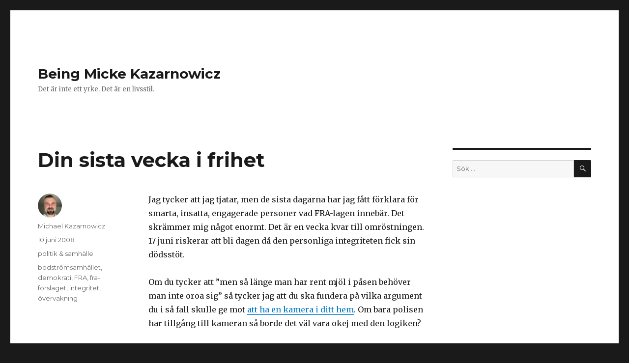

--- FILE ---
content_type: text/html; charset=UTF-8
request_url: http://arkiv.kazarnowicz.se/privat/politik-samhalle/din-sista-vecka-i-frihet/
body_size: 10435
content:
<!DOCTYPE html>
<html lang="sv-SE" class="no-js">
<head>
	<meta charset="UTF-8">
	<meta name="viewport" content="width=device-width, initial-scale=1">
	<link rel="profile" href="http://gmpg.org/xfn/11">
		<script>(function(html){html.className = html.className.replace(/\bno-js\b/,'js')})(document.documentElement);</script>
<title>Din sista vecka i frihet &#8211; Being Micke Kazarnowicz</title>
<meta name='robots' content='max-image-preview:large' />
<link rel='dns-prefetch' href='//fonts.googleapis.com' />
<link rel="alternate" type="application/rss+xml" title="Being Micke Kazarnowicz &raquo; Webbflöde" href="http://arkiv.kazarnowicz.se/feed/" />
<link rel="alternate" type="application/rss+xml" title="Being Micke Kazarnowicz &raquo; Kommentarsflöde" href="http://arkiv.kazarnowicz.se/comments/feed/" />
<link rel="alternate" type="application/rss+xml" title="Being Micke Kazarnowicz &raquo; Kommentarsflöde för Din sista vecka i frihet" href="http://arkiv.kazarnowicz.se/privat/politik-samhalle/din-sista-vecka-i-frihet/feed/" />
<link rel="alternate" title="oEmbed (JSON)" type="application/json+oembed" href="http://arkiv.kazarnowicz.se/wp-json/oembed/1.0/embed?url=http%3A%2F%2Farkiv.kazarnowicz.se%2Fprivat%2Fpolitik-samhalle%2Fdin-sista-vecka-i-frihet%2F" />
<link rel="alternate" title="oEmbed (XML)" type="text/xml+oembed" href="http://arkiv.kazarnowicz.se/wp-json/oembed/1.0/embed?url=http%3A%2F%2Farkiv.kazarnowicz.se%2Fprivat%2Fpolitik-samhalle%2Fdin-sista-vecka-i-frihet%2F&#038;format=xml" />
<style id='wp-img-auto-sizes-contain-inline-css' type='text/css'>
img:is([sizes=auto i],[sizes^="auto," i]){contain-intrinsic-size:3000px 1500px}
/*# sourceURL=wp-img-auto-sizes-contain-inline-css */
</style>
<style id='wp-emoji-styles-inline-css' type='text/css'>

	img.wp-smiley, img.emoji {
		display: inline !important;
		border: none !important;
		box-shadow: none !important;
		height: 1em !important;
		width: 1em !important;
		margin: 0 0.07em !important;
		vertical-align: -0.1em !important;
		background: none !important;
		padding: 0 !important;
	}
/*# sourceURL=wp-emoji-styles-inline-css */
</style>
<style id='wp-block-library-inline-css' type='text/css'>
:root{--wp-block-synced-color:#7a00df;--wp-block-synced-color--rgb:122,0,223;--wp-bound-block-color:var(--wp-block-synced-color);--wp-editor-canvas-background:#ddd;--wp-admin-theme-color:#007cba;--wp-admin-theme-color--rgb:0,124,186;--wp-admin-theme-color-darker-10:#006ba1;--wp-admin-theme-color-darker-10--rgb:0,107,160.5;--wp-admin-theme-color-darker-20:#005a87;--wp-admin-theme-color-darker-20--rgb:0,90,135;--wp-admin-border-width-focus:2px}@media (min-resolution:192dpi){:root{--wp-admin-border-width-focus:1.5px}}.wp-element-button{cursor:pointer}:root .has-very-light-gray-background-color{background-color:#eee}:root .has-very-dark-gray-background-color{background-color:#313131}:root .has-very-light-gray-color{color:#eee}:root .has-very-dark-gray-color{color:#313131}:root .has-vivid-green-cyan-to-vivid-cyan-blue-gradient-background{background:linear-gradient(135deg,#00d084,#0693e3)}:root .has-purple-crush-gradient-background{background:linear-gradient(135deg,#34e2e4,#4721fb 50%,#ab1dfe)}:root .has-hazy-dawn-gradient-background{background:linear-gradient(135deg,#faaca8,#dad0ec)}:root .has-subdued-olive-gradient-background{background:linear-gradient(135deg,#fafae1,#67a671)}:root .has-atomic-cream-gradient-background{background:linear-gradient(135deg,#fdd79a,#004a59)}:root .has-nightshade-gradient-background{background:linear-gradient(135deg,#330968,#31cdcf)}:root .has-midnight-gradient-background{background:linear-gradient(135deg,#020381,#2874fc)}:root{--wp--preset--font-size--normal:16px;--wp--preset--font-size--huge:42px}.has-regular-font-size{font-size:1em}.has-larger-font-size{font-size:2.625em}.has-normal-font-size{font-size:var(--wp--preset--font-size--normal)}.has-huge-font-size{font-size:var(--wp--preset--font-size--huge)}.has-text-align-center{text-align:center}.has-text-align-left{text-align:left}.has-text-align-right{text-align:right}.has-fit-text{white-space:nowrap!important}#end-resizable-editor-section{display:none}.aligncenter{clear:both}.items-justified-left{justify-content:flex-start}.items-justified-center{justify-content:center}.items-justified-right{justify-content:flex-end}.items-justified-space-between{justify-content:space-between}.screen-reader-text{border:0;clip-path:inset(50%);height:1px;margin:-1px;overflow:hidden;padding:0;position:absolute;width:1px;word-wrap:normal!important}.screen-reader-text:focus{background-color:#ddd;clip-path:none;color:#444;display:block;font-size:1em;height:auto;left:5px;line-height:normal;padding:15px 23px 14px;text-decoration:none;top:5px;width:auto;z-index:100000}html :where(.has-border-color){border-style:solid}html :where([style*=border-top-color]){border-top-style:solid}html :where([style*=border-right-color]){border-right-style:solid}html :where([style*=border-bottom-color]){border-bottom-style:solid}html :where([style*=border-left-color]){border-left-style:solid}html :where([style*=border-width]){border-style:solid}html :where([style*=border-top-width]){border-top-style:solid}html :where([style*=border-right-width]){border-right-style:solid}html :where([style*=border-bottom-width]){border-bottom-style:solid}html :where([style*=border-left-width]){border-left-style:solid}html :where(img[class*=wp-image-]){height:auto;max-width:100%}:where(figure){margin:0 0 1em}html :where(.is-position-sticky){--wp-admin--admin-bar--position-offset:var(--wp-admin--admin-bar--height,0px)}@media screen and (max-width:600px){html :where(.is-position-sticky){--wp-admin--admin-bar--position-offset:0px}}

/*# sourceURL=wp-block-library-inline-css */
</style><style id='global-styles-inline-css' type='text/css'>
:root{--wp--preset--aspect-ratio--square: 1;--wp--preset--aspect-ratio--4-3: 4/3;--wp--preset--aspect-ratio--3-4: 3/4;--wp--preset--aspect-ratio--3-2: 3/2;--wp--preset--aspect-ratio--2-3: 2/3;--wp--preset--aspect-ratio--16-9: 16/9;--wp--preset--aspect-ratio--9-16: 9/16;--wp--preset--color--black: #000000;--wp--preset--color--cyan-bluish-gray: #abb8c3;--wp--preset--color--white: #ffffff;--wp--preset--color--pale-pink: #f78da7;--wp--preset--color--vivid-red: #cf2e2e;--wp--preset--color--luminous-vivid-orange: #ff6900;--wp--preset--color--luminous-vivid-amber: #fcb900;--wp--preset--color--light-green-cyan: #7bdcb5;--wp--preset--color--vivid-green-cyan: #00d084;--wp--preset--color--pale-cyan-blue: #8ed1fc;--wp--preset--color--vivid-cyan-blue: #0693e3;--wp--preset--color--vivid-purple: #9b51e0;--wp--preset--gradient--vivid-cyan-blue-to-vivid-purple: linear-gradient(135deg,rgb(6,147,227) 0%,rgb(155,81,224) 100%);--wp--preset--gradient--light-green-cyan-to-vivid-green-cyan: linear-gradient(135deg,rgb(122,220,180) 0%,rgb(0,208,130) 100%);--wp--preset--gradient--luminous-vivid-amber-to-luminous-vivid-orange: linear-gradient(135deg,rgb(252,185,0) 0%,rgb(255,105,0) 100%);--wp--preset--gradient--luminous-vivid-orange-to-vivid-red: linear-gradient(135deg,rgb(255,105,0) 0%,rgb(207,46,46) 100%);--wp--preset--gradient--very-light-gray-to-cyan-bluish-gray: linear-gradient(135deg,rgb(238,238,238) 0%,rgb(169,184,195) 100%);--wp--preset--gradient--cool-to-warm-spectrum: linear-gradient(135deg,rgb(74,234,220) 0%,rgb(151,120,209) 20%,rgb(207,42,186) 40%,rgb(238,44,130) 60%,rgb(251,105,98) 80%,rgb(254,248,76) 100%);--wp--preset--gradient--blush-light-purple: linear-gradient(135deg,rgb(255,206,236) 0%,rgb(152,150,240) 100%);--wp--preset--gradient--blush-bordeaux: linear-gradient(135deg,rgb(254,205,165) 0%,rgb(254,45,45) 50%,rgb(107,0,62) 100%);--wp--preset--gradient--luminous-dusk: linear-gradient(135deg,rgb(255,203,112) 0%,rgb(199,81,192) 50%,rgb(65,88,208) 100%);--wp--preset--gradient--pale-ocean: linear-gradient(135deg,rgb(255,245,203) 0%,rgb(182,227,212) 50%,rgb(51,167,181) 100%);--wp--preset--gradient--electric-grass: linear-gradient(135deg,rgb(202,248,128) 0%,rgb(113,206,126) 100%);--wp--preset--gradient--midnight: linear-gradient(135deg,rgb(2,3,129) 0%,rgb(40,116,252) 100%);--wp--preset--font-size--small: 13px;--wp--preset--font-size--medium: 20px;--wp--preset--font-size--large: 36px;--wp--preset--font-size--x-large: 42px;--wp--preset--spacing--20: 0.44rem;--wp--preset--spacing--30: 0.67rem;--wp--preset--spacing--40: 1rem;--wp--preset--spacing--50: 1.5rem;--wp--preset--spacing--60: 2.25rem;--wp--preset--spacing--70: 3.38rem;--wp--preset--spacing--80: 5.06rem;--wp--preset--shadow--natural: 6px 6px 9px rgba(0, 0, 0, 0.2);--wp--preset--shadow--deep: 12px 12px 50px rgba(0, 0, 0, 0.4);--wp--preset--shadow--sharp: 6px 6px 0px rgba(0, 0, 0, 0.2);--wp--preset--shadow--outlined: 6px 6px 0px -3px rgb(255, 255, 255), 6px 6px rgb(0, 0, 0);--wp--preset--shadow--crisp: 6px 6px 0px rgb(0, 0, 0);}:where(.is-layout-flex){gap: 0.5em;}:where(.is-layout-grid){gap: 0.5em;}body .is-layout-flex{display: flex;}.is-layout-flex{flex-wrap: wrap;align-items: center;}.is-layout-flex > :is(*, div){margin: 0;}body .is-layout-grid{display: grid;}.is-layout-grid > :is(*, div){margin: 0;}:where(.wp-block-columns.is-layout-flex){gap: 2em;}:where(.wp-block-columns.is-layout-grid){gap: 2em;}:where(.wp-block-post-template.is-layout-flex){gap: 1.25em;}:where(.wp-block-post-template.is-layout-grid){gap: 1.25em;}.has-black-color{color: var(--wp--preset--color--black) !important;}.has-cyan-bluish-gray-color{color: var(--wp--preset--color--cyan-bluish-gray) !important;}.has-white-color{color: var(--wp--preset--color--white) !important;}.has-pale-pink-color{color: var(--wp--preset--color--pale-pink) !important;}.has-vivid-red-color{color: var(--wp--preset--color--vivid-red) !important;}.has-luminous-vivid-orange-color{color: var(--wp--preset--color--luminous-vivid-orange) !important;}.has-luminous-vivid-amber-color{color: var(--wp--preset--color--luminous-vivid-amber) !important;}.has-light-green-cyan-color{color: var(--wp--preset--color--light-green-cyan) !important;}.has-vivid-green-cyan-color{color: var(--wp--preset--color--vivid-green-cyan) !important;}.has-pale-cyan-blue-color{color: var(--wp--preset--color--pale-cyan-blue) !important;}.has-vivid-cyan-blue-color{color: var(--wp--preset--color--vivid-cyan-blue) !important;}.has-vivid-purple-color{color: var(--wp--preset--color--vivid-purple) !important;}.has-black-background-color{background-color: var(--wp--preset--color--black) !important;}.has-cyan-bluish-gray-background-color{background-color: var(--wp--preset--color--cyan-bluish-gray) !important;}.has-white-background-color{background-color: var(--wp--preset--color--white) !important;}.has-pale-pink-background-color{background-color: var(--wp--preset--color--pale-pink) !important;}.has-vivid-red-background-color{background-color: var(--wp--preset--color--vivid-red) !important;}.has-luminous-vivid-orange-background-color{background-color: var(--wp--preset--color--luminous-vivid-orange) !important;}.has-luminous-vivid-amber-background-color{background-color: var(--wp--preset--color--luminous-vivid-amber) !important;}.has-light-green-cyan-background-color{background-color: var(--wp--preset--color--light-green-cyan) !important;}.has-vivid-green-cyan-background-color{background-color: var(--wp--preset--color--vivid-green-cyan) !important;}.has-pale-cyan-blue-background-color{background-color: var(--wp--preset--color--pale-cyan-blue) !important;}.has-vivid-cyan-blue-background-color{background-color: var(--wp--preset--color--vivid-cyan-blue) !important;}.has-vivid-purple-background-color{background-color: var(--wp--preset--color--vivid-purple) !important;}.has-black-border-color{border-color: var(--wp--preset--color--black) !important;}.has-cyan-bluish-gray-border-color{border-color: var(--wp--preset--color--cyan-bluish-gray) !important;}.has-white-border-color{border-color: var(--wp--preset--color--white) !important;}.has-pale-pink-border-color{border-color: var(--wp--preset--color--pale-pink) !important;}.has-vivid-red-border-color{border-color: var(--wp--preset--color--vivid-red) !important;}.has-luminous-vivid-orange-border-color{border-color: var(--wp--preset--color--luminous-vivid-orange) !important;}.has-luminous-vivid-amber-border-color{border-color: var(--wp--preset--color--luminous-vivid-amber) !important;}.has-light-green-cyan-border-color{border-color: var(--wp--preset--color--light-green-cyan) !important;}.has-vivid-green-cyan-border-color{border-color: var(--wp--preset--color--vivid-green-cyan) !important;}.has-pale-cyan-blue-border-color{border-color: var(--wp--preset--color--pale-cyan-blue) !important;}.has-vivid-cyan-blue-border-color{border-color: var(--wp--preset--color--vivid-cyan-blue) !important;}.has-vivid-purple-border-color{border-color: var(--wp--preset--color--vivid-purple) !important;}.has-vivid-cyan-blue-to-vivid-purple-gradient-background{background: var(--wp--preset--gradient--vivid-cyan-blue-to-vivid-purple) !important;}.has-light-green-cyan-to-vivid-green-cyan-gradient-background{background: var(--wp--preset--gradient--light-green-cyan-to-vivid-green-cyan) !important;}.has-luminous-vivid-amber-to-luminous-vivid-orange-gradient-background{background: var(--wp--preset--gradient--luminous-vivid-amber-to-luminous-vivid-orange) !important;}.has-luminous-vivid-orange-to-vivid-red-gradient-background{background: var(--wp--preset--gradient--luminous-vivid-orange-to-vivid-red) !important;}.has-very-light-gray-to-cyan-bluish-gray-gradient-background{background: var(--wp--preset--gradient--very-light-gray-to-cyan-bluish-gray) !important;}.has-cool-to-warm-spectrum-gradient-background{background: var(--wp--preset--gradient--cool-to-warm-spectrum) !important;}.has-blush-light-purple-gradient-background{background: var(--wp--preset--gradient--blush-light-purple) !important;}.has-blush-bordeaux-gradient-background{background: var(--wp--preset--gradient--blush-bordeaux) !important;}.has-luminous-dusk-gradient-background{background: var(--wp--preset--gradient--luminous-dusk) !important;}.has-pale-ocean-gradient-background{background: var(--wp--preset--gradient--pale-ocean) !important;}.has-electric-grass-gradient-background{background: var(--wp--preset--gradient--electric-grass) !important;}.has-midnight-gradient-background{background: var(--wp--preset--gradient--midnight) !important;}.has-small-font-size{font-size: var(--wp--preset--font-size--small) !important;}.has-medium-font-size{font-size: var(--wp--preset--font-size--medium) !important;}.has-large-font-size{font-size: var(--wp--preset--font-size--large) !important;}.has-x-large-font-size{font-size: var(--wp--preset--font-size--x-large) !important;}
/*# sourceURL=global-styles-inline-css */
</style>

<style id='classic-theme-styles-inline-css' type='text/css'>
/*! This file is auto-generated */
.wp-block-button__link{color:#fff;background-color:#32373c;border-radius:9999px;box-shadow:none;text-decoration:none;padding:calc(.667em + 2px) calc(1.333em + 2px);font-size:1.125em}.wp-block-file__button{background:#32373c;color:#fff;text-decoration:none}
/*# sourceURL=/wp-includes/css/classic-themes.min.css */
</style>
<link rel='stylesheet' id='twentysixteen-fonts-css' href='https://fonts.googleapis.com/css?family=Merriweather%3A400%2C700%2C900%2C400italic%2C700italic%2C900italic%7CMontserrat%3A400%2C700%7CInconsolata%3A400&#038;subset=latin%2Clatin-ext' type='text/css' media='all' />
<link rel='stylesheet' id='genericons-css' href='http://arkiv.kazarnowicz.se/wp-content/themes/twentysixteen/genericons/genericons.css?ver=3.4.1' type='text/css' media='all' />
<link rel='stylesheet' id='twentysixteen-style-css' href='http://arkiv.kazarnowicz.se/wp-content/themes/twentysixteen/style.css?ver=6.9' type='text/css' media='all' />
<script type="text/javascript" src="http://arkiv.kazarnowicz.se/wp-includes/js/jquery/jquery.min.js?ver=3.7.1" id="jquery-core-js"></script>
<script type="text/javascript" src="http://arkiv.kazarnowicz.se/wp-includes/js/jquery/jquery-migrate.min.js?ver=3.4.1" id="jquery-migrate-js"></script>
<link rel="https://api.w.org/" href="http://arkiv.kazarnowicz.se/wp-json/" /><link rel="alternate" title="JSON" type="application/json" href="http://arkiv.kazarnowicz.se/wp-json/wp/v2/posts/1044" /><link rel="EditURI" type="application/rsd+xml" title="RSD" href="http://arkiv.kazarnowicz.se/xmlrpc.php?rsd" />
<meta name="generator" content="WordPress 6.9" />
<link rel="canonical" href="http://arkiv.kazarnowicz.se/privat/politik-samhalle/din-sista-vecka-i-frihet/" />
<link rel='shortlink' href='http://arkiv.kazarnowicz.se/?p=1044' />
</head>

<body class="wp-singular post-template-default single single-post postid-1044 single-format-standard wp-theme-twentysixteen">
<div id="page" class="site">
	<div class="site-inner">
		<a class="skip-link screen-reader-text" href="#content">Hoppa till innehåll</a>

		<header id="masthead" class="site-header" role="banner">
			<div class="site-header-main">
				<div class="site-branding">
											<p class="site-title"><a href="http://arkiv.kazarnowicz.se/" rel="home">Being Micke Kazarnowicz</a></p>
											<p class="site-description">Det är inte ett yrke. Det är en livsstil.</p>
									</div><!-- .site-branding -->

							</div><!-- .site-header-main -->

					</header><!-- .site-header -->

		<div id="content" class="site-content">

<div id="primary" class="content-area">
	<main id="main" class="site-main" role="main">
		
<article id="post-1044" class="post-1044 post type-post status-publish format-standard hentry category-politik-samhalle tag-bodstromsamhallet tag-demokrati tag-fra tag-fra-forslaget tag-integritet tag-overvakning">
	<header class="entry-header">
		<h1 class="entry-title">Din sista vecka i frihet</h1>	</header><!-- .entry-header -->

	
	
	<div class="entry-content">
		<p>Jag tycker att jag tjatar, men de sista dagarna har jag fått förklara för smarta, insatta, engagerade personer vad FRA-lagen innebär. Det skrämmer mig något enormt. Det är en vecka kvar till omröstningen. 17 juni riskerar att bli dagen då den personliga integriteten fick sin dödsstöt.</p>
<p>Om du tycker att &#8221;men så länge man har rent mjöl i påsen behöver man inte oroa sig&#8221; så tycker jag att du ska fundera på vilka argument du i så fall skulle ge mot <a href="/livekamera/">att ha en kamera i ditt hem</a>. Om bara polisen har tillgång till kameran så borde det väl vara okej med den logiken?</p>
<p>Om du fortfarande inte vet vad FRA-lagen innebär, hittar du en <a href="http://www.stoppafralagen.nu/">lättbegriplig översikt här</a>.</p>
<p>Om du tror att du inte kan göra något så har du fel. Det krävs bara att fyra riksdagsledamöter från Alliansen bryter partilinjen och röstar mot förslaget. Partipiskan har gått varm och idag är det tveksamt om ens den mest liberala kommer att rösta mot förslaget. Påverka dina politiker, det finns <a href="http://www.argumentera.se/FRA-lagen.php">hjälp med både formulering och mottagare här.</a> Några klick och du har ett kort brev med argument som du enkelt skickar till din riksdagsledamot (tack vare <a href="http://swartz.typepad.com/">Oscar Swartz</a>)</p>
<p>Till sist blir jag lite gråtmild när jag ser vilken styrka bloggosfären kan uppbåda när det väl gäller. Det finns många vardagshjältar där ute. <a href="http://opassande.se/index.php/2008/06/10/7-dagar-kvar-tills-regeringen-sviker-svenska-folket/">Emma på Opassande är en</a>. <a href="http://rattochslatt.blogspot.com/2008/06/att-gra-slut-med-vnner.html">Rickard Slätt en annan</a>. Jag skulle kunna räkna upp dem alla, men det finns redan <a href="http://www.bloggar.se/om/fra">en bra sammanfattning på Bloggar.se</a> Det är synd att inte våra riksdagsledamöter kan uppvisa samma civilkurage.</p>
<p>Andras blogginlägg om <a href="http://bloggar.se/om/fra" rel="tag">fra</a>, <a href="http://bloggar.se/om/fra-f%F6rslaget" rel="tag">fra-förslaget</a>, <a href="http://bloggar.se/om/demokrati" rel="tag">demokrati</a>, <a href="http://bloggar.se/om/integritet" rel="tag">integritet</a>, <a href="http://bloggar.se/om/%F6vervakning" rel="tag">övervakning</a></p>
	</div><!-- .entry-content -->

	<footer class="entry-footer">
		<span class="byline"><span class="author vcard"><img alt='' src='https://secure.gravatar.com/avatar/7f8286a657ba6d2a35709c14330ca9a81421d18a7bbc368532ffb69a18e38027?s=49&#038;d=monsterid&#038;r=x' srcset='https://secure.gravatar.com/avatar/7f8286a657ba6d2a35709c14330ca9a81421d18a7bbc368532ffb69a18e38027?s=98&#038;d=monsterid&#038;r=x 2x' class='avatar avatar-49 photo' height='49' width='49' decoding='async'/><span class="screen-reader-text">Författare </span> <a class="url fn n" href="http://arkiv.kazarnowicz.se/author/micke/">Michael Kazarnowicz</a></span></span><span class="posted-on"><span class="screen-reader-text">Postat </span><a href="http://arkiv.kazarnowicz.se/privat/politik-samhalle/din-sista-vecka-i-frihet/" rel="bookmark"><time class="entry-date published updated" datetime="2008-06-10T23:54:00+02:00">10 juni 2008</time></a></span><span class="cat-links"><span class="screen-reader-text">Kategorier </span><a href="http://arkiv.kazarnowicz.se/amnen/privat/politik-samhalle/" rel="category tag">politik &amp; samhälle</a></span><span class="tags-links"><span class="screen-reader-text">Taggar </span><a href="http://arkiv.kazarnowicz.se/tag/bodstromsamhallet/" rel="tag">bodströmsamhället</a>, <a href="http://arkiv.kazarnowicz.se/tag/demokrati/" rel="tag">demokrati</a>, <a href="http://arkiv.kazarnowicz.se/tag/fra/" rel="tag">FRA</a>, <a href="http://arkiv.kazarnowicz.se/tag/fra-forslaget/" rel="tag">fra-förslaget</a>, <a href="http://arkiv.kazarnowicz.se/tag/integritet/" rel="tag">integritet</a>, <a href="http://arkiv.kazarnowicz.se/tag/overvakning/" rel="tag">övervakning</a></span>			</footer><!-- .entry-footer -->
</article><!-- #post-## -->

<div id="comments" class="comments-area">

			<h2 class="comments-title">
			22 reaktioner till &ldquo;Din sista vecka i frihet&rdquo;		</h2>

		
		<ol class="comment-list">
					<li id="comment-60691" class="pingback even thread-even depth-1">
			<div class="comment-body">
				Pingback: <a href="http://opassande.se/index.php/2008/06/11/6-dagar-kvar-tills-riksdagen-sviker-svenska-folket/" class="url" rel="ugc external nofollow">opassande &raquo; Blog Archive &raquo; 6 dagar kvar tills riksdagen sviker svenska folket</a> 			</div>
		</li><!-- #comment-## -->
		<li id="comment-60690" class="pingback odd alt thread-odd thread-alt depth-1">
			<div class="comment-body">
				Pingback: <a href="http://opassande.se/index.php/2008/06/11/6-dagar-kvar-tills-riksdagen-sviker-svenska-folket/" class="url" rel="ugc external nofollow">opassande &raquo; Blog Archive &raquo; 6 dagar kvar tills riksdagen sviker svenska folket</a> 			</div>
		</li><!-- #comment-## -->
		<li id="comment-60692" class="comment even thread-even depth-1">
			<article id="div-comment-60692" class="comment-body">
				<footer class="comment-meta">
					<div class="comment-author vcard">
						<img alt='' src='https://secure.gravatar.com/avatar/99ee50c82858cde7a17ccff0c4b50021abdf5258008d35b462a0a03d660ba75f?s=42&#038;d=monsterid&#038;r=x' srcset='https://secure.gravatar.com/avatar/99ee50c82858cde7a17ccff0c4b50021abdf5258008d35b462a0a03d660ba75f?s=84&#038;d=monsterid&#038;r=x 2x' class='avatar avatar-42 photo' height='42' width='42' decoding='async'/>						<b class="fn"><a href="http://www.sandragustafsson.se/blog" class="url" rel="ugc external nofollow">SANDRA</a></b> <span class="says">skriver:</span>					</div><!-- .comment-author -->

					<div class="comment-metadata">
						<a href="http://arkiv.kazarnowicz.se/privat/politik-samhalle/din-sista-vecka-i-frihet/#comment-60692"><time datetime="2008-06-11T09:01:07+02:00">11 juni 2008 kl. 9:01</time></a>					</div><!-- .comment-metadata -->

									</footer><!-- .comment-meta -->

				<div class="comment-content">
					<p>Men nu hittade jag den här sidan.<br />
<a href="http://www.fra.se/bibliotek_klartextarkiv.shtml" rel="nofollow ugc">http://www.fra.se/bibliotek_klartextarkiv.shtml</a></p>
<p>Förvirringen är total.</p>
				</div><!-- .comment-content -->

							</article><!-- .comment-body -->
		</li><!-- #comment-## -->
		<li id="comment-60703" class="pingback odd alt thread-odd thread-alt depth-1">
			<div class="comment-body">
				Pingback: <a href="http://www.scriptorium.se/andrasidan/?p=168" class="url" rel="ugc external nofollow">Molnen hopas at andra sidan</a> 			</div>
		</li><!-- #comment-## -->
		<li id="comment-60704" class="pingback even thread-even depth-1">
			<div class="comment-body">
				Pingback: <a href="http://www.scriptorium.se/andrasidan/?p=168" class="url" rel="ugc external nofollow">Molnen hopas at andra sidan</a> 			</div>
		</li><!-- #comment-## -->
		<li id="comment-60716" class="pingback odd alt thread-odd thread-alt depth-1">
			<div class="comment-body">
				Pingback: <a href="http://www.tornebohm.com/WP/?p=800" class="url" rel="ugc external nofollow">Törnebohms Hotspot &raquo; Blog Archive &raquo; FRA-lagen 17 juni närmar sig</a> 			</div>
		</li><!-- #comment-## -->
		<li id="comment-60728" class="pingback even thread-even depth-1">
			<div class="comment-body">
				Pingback: <a href="http://rickfalkvinge.se/2008/06/12/varfor-far-senildementmedia-presstod/" class="url" rel="ugc external nofollow">Rick Falkvinge (pp) &raquo; Blog Archive &raquo; Varför får senildementmedia presstöd?</a> 			</div>
		</li><!-- #comment-## -->
		<li id="comment-60730" class="pingback odd alt thread-odd thread-alt depth-1">
			<div class="comment-body">
				Pingback: <a href="http://basic70.wordpress.com/2008/06/12/gammelmedias-avslojanden/" class="url" rel="ugc external nofollow">Gammelmedias avslöjanden &laquo; Basic personligt</a> 			</div>
		</li><!-- #comment-## -->
		<li id="comment-60742" class="pingback even thread-even depth-1">
			<div class="comment-body">
				Pingback: <a href="http://www.tornebohm.com/WP/?p=804" class="url" rel="ugc external nofollow">Törnebohms Hotspot &raquo; Blog Archive &raquo; Media om FRA-lagen</a> 			</div>
		</li><!-- #comment-## -->
		<li id="comment-60752" class="pingback odd alt thread-odd thread-alt depth-1">
			<div class="comment-body">
				Pingback: <a href="http://rickfalkvinge.se/2008/06/12/gammelmedia-vaknar-om-fra/" class="url" rel="ugc external nofollow">Rick Falkvinge (pp) &raquo; Blog Archive &raquo; Gammelmedia vaknar om FRA</a> 			</div>
		</li><!-- #comment-## -->
		<li id="comment-60753" class="pingback even thread-even depth-1">
			<div class="comment-body">
				Pingback: <a href="http://rickfalkvinge.se/2008/06/12/radiodebatter-idag/" class="url" rel="ugc external nofollow">Rick Falkvinge (pp) &raquo; Blog Archive &raquo; Radiodebatter idag</a> 			</div>
		</li><!-- #comment-## -->
		<li id="comment-60754" class="pingback odd alt thread-odd thread-alt depth-1">
			<div class="comment-body">
				Pingback: <a href="http://rickfalkvinge.se/2008/06/12/radiodebatter-idag/" class="url" rel="ugc external nofollow">Rick Falkvinge (pp) &raquo; Blog Archive &raquo; Radiodebatter idag</a> 			</div>
		</li><!-- #comment-## -->
		<li id="comment-60762" class="comment even thread-even depth-1">
			<article id="div-comment-60762" class="comment-body">
				<footer class="comment-meta">
					<div class="comment-author vcard">
						<img alt='' src='https://secure.gravatar.com/avatar/fe93386f9ea4d5dd7a62c3492b3e573bd40ee377fddf3a7930f4800f88e6ba35?s=42&#038;d=monsterid&#038;r=x' srcset='https://secure.gravatar.com/avatar/fe93386f9ea4d5dd7a62c3492b3e573bd40ee377fddf3a7930f4800f88e6ba35?s=84&#038;d=monsterid&#038;r=x 2x' class='avatar avatar-42 photo' height='42' width='42' decoding='async'/>						<b class="fn"><a href="http://www.fuckingarthouse.blogspot.com" class="url" rel="ugc external nofollow">tomas_timelock</a></b> <span class="says">skriver:</span>					</div><!-- .comment-author -->

					<div class="comment-metadata">
						<a href="http://arkiv.kazarnowicz.se/privat/politik-samhalle/din-sista-vecka-i-frihet/#comment-60762"><time datetime="2008-06-13T04:06:57+02:00">13 juni 2008 kl. 4:06</time></a>					</div><!-- .comment-metadata -->

									</footer><!-- .comment-meta -->

				<div class="comment-content">
					<p>Aktivismvideo på YouTube och VEOH!</p>
<p><a href="http://www.youtube.com/watch?v=0pAYZmMD-TE" rel="nofollow ugc">http://www.youtube.com/watch?v=0pAYZmMD-TE</a></p>
<p><a href="http://www.veoh.com/videos/v14194515jHjr7SYt" rel="nofollow ugc">http://www.veoh.com/videos/v14194515jHjr7SYt</a></p>
<p><a href="http://www.stoppafralagen.nu/" rel="nofollow ugc">http://www.stoppafralagen.nu/</a></p>
<p>/tomas</p>
				</div><!-- .comment-content -->

							</article><!-- .comment-body -->
		</li><!-- #comment-## -->
		<li id="comment-60765" class="pingback odd alt thread-odd thread-alt depth-1">
			<div class="comment-body">
				Pingback: <a href="http://kyri.wordpress.com/2008/06/12/skrammande-okunskap-om-fra-lagen/" class="url" rel="ugc external nofollow">Skrämmande okunskap om FRA-lagen. &laquo; Ur hjärtat</a> 			</div>
		</li><!-- #comment-## -->
		<li id="comment-60766" class="pingback even thread-even depth-1">
			<div class="comment-body">
				Pingback: <a href="http://www.eriklaakso.nu/blog/?p=674" class="url" rel="ugc external nofollow">Erik Laakso | På Uppstuds &raquo; Han ska läsa din e-post</a> 			</div>
		</li><!-- #comment-## -->
		<li id="comment-60778" class="pingback odd alt thread-odd thread-alt depth-1">
			<div class="comment-body">
				Pingback: <a href="http://fridholm.net/2008/06/13/fra-motstand-handlar-inte-om-pirater/" class="url" rel="ugc external nofollow">Sagor från livbåten &raquo; Bloggarkiv &raquo; FRA-motstånd handlar inte om pirater.</a> 			</div>
		</li><!-- #comment-## -->
		<li id="comment-60784" class="pingback even thread-even depth-1">
			<div class="comment-body">
				Pingback: <a href="http://joakimhorsing.wordpress.com/2008/06/13/fra-listan/" class="url" rel="ugc external nofollow">FRA-listan &laquo; Joakim Hörsing</a> 			</div>
		</li><!-- #comment-## -->
		<li id="comment-60859" class="pingback odd alt thread-odd thread-alt depth-1">
			<div class="comment-body">
				Pingback: <a href="http://jimpan.wordpress.com/2008/06/16/lex-orwell-ett-steg-narmare-diktaturen/" class="url" rel="ugc external nofollow">Lex Orwell - ett steg närmare diktaturen &laquo; strötankar och sentenser</a> 			</div>
		</li><!-- #comment-## -->
		<li id="comment-60874" class="pingback even thread-even depth-1">
			<div class="comment-body">
				Pingback: <a href="http://www.zaramis.nu/blog/2008/06/16/centerpartisterna-ska-tvingas-in-i-fallan/" class="url" rel="ugc external nofollow">Centerpartisterna ska tvingas in i fållan | Svensson</a> 			</div>
		</li><!-- #comment-## -->
		<li id="comment-60888" class="comment odd alt thread-odd thread-alt depth-1">
			<article id="div-comment-60888" class="comment-body">
				<footer class="comment-meta">
					<div class="comment-author vcard">
						<img alt='' src='https://secure.gravatar.com/avatar/4623f4896d20f81c96cb73d5ba8fa9535a20e21910a0041ca69a8ed266db8694?s=42&#038;d=monsterid&#038;r=x' srcset='https://secure.gravatar.com/avatar/4623f4896d20f81c96cb73d5ba8fa9535a20e21910a0041ca69a8ed266db8694?s=84&#038;d=monsterid&#038;r=x 2x' class='avatar avatar-42 photo' height='42' width='42' loading='lazy' decoding='async'/>						<b class="fn"><a href="http://www.geocities.com/larslennart" class="url" rel="ugc external nofollow">Lars</a></b> <span class="says">skriver:</span>					</div><!-- .comment-author -->

					<div class="comment-metadata">
						<a href="http://arkiv.kazarnowicz.se/privat/politik-samhalle/din-sista-vecka-i-frihet/#comment-60888"><time datetime="2008-06-17T03:04:09+02:00">17 juni 2008 kl. 3:04</time></a>					</div><!-- .comment-metadata -->

									</footer><!-- .comment-meta -->

				<div class="comment-content">
					<p>Nja &#8211; sista veckan i frihet &#8211; jag ser FRA-lagen som vägen tillbaka till 1800-talet, för det blir nog inte många som vill använda vare sig e-mail, telefon eller fysisk post i framtiden. Man får göra som i Stalins Ryssland &#8211; gå ut i skogen och viska om man vill prata.<br />
Jag tror inte att FRA-lagen handlar om terrorism, men om politisk korrekthet &#8211; att folk med fel åsikter inte ska kunna få jobb som lärare, jurister eller bli anställda i det offentliga. Varför skulle man offra miljarder på att bekämpa ett problem som aldrig existerat?<br />
Lars.</p>
				</div><!-- .comment-content -->

							</article><!-- .comment-body -->
		</li><!-- #comment-## -->
		<li id="comment-98433" class="pingback even thread-even depth-1">
			<div class="comment-body">
				Pingback: <a href="http://pisoma.wordpress.com/2009/06/04/mina-tio-budskap/" class="url" rel="ugc external nofollow">Mina tio budskap &laquo; My Weblog</a> 			</div>
		</li><!-- #comment-## -->
		<li id="comment-98434" class="pingback odd alt thread-odd thread-alt depth-1">
			<div class="comment-body">
				Pingback: <a href="http://pisoma.wordpress.com/2009/06/04/skrammande-okunskap-om-fra-lagen/" class="url" rel="ugc external nofollow">Skrämmande okunskap om FRA-lagen &laquo; My Weblog</a> 			</div>
		</li><!-- #comment-## -->
		</ol><!-- .comment-list -->

		
	
			<p class="no-comments">Kommentarer inaktiverade.</p>
	
	
</div><!-- .comments-area -->

	<nav class="navigation post-navigation" aria-label="Inlägg">
		<h2 class="screen-reader-text">Inläggsnavigering</h2>
		<div class="nav-links"><div class="nav-previous"><a href="http://arkiv.kazarnowicz.se/privat/popkultur/the-kaktus-och-grovsalt-award/" rel="prev"><span class="meta-nav" aria-hidden="true">Föregående</span> <span class="screen-reader-text">Föregående inlägg:</span> <span class="post-title">The Kaktus och Grovsalt Award</span></a></div><div class="nav-next"><a href="http://arkiv.kazarnowicz.se/privat/politik-samhalle/vad-ar-skillnaden-mellan-liberal-och-ultranationalist-fotboll/" rel="next"><span class="meta-nav" aria-hidden="true">Nästa</span> <span class="screen-reader-text">Nästa inlägg:</span> <span class="post-title">Vad är skillnaden mellan liberal och ultranationalist? Fotboll!</span></a></div></div>
	</nav>
	</main><!-- .site-main -->

	
</div><!-- .content-area -->


	<aside id="secondary" class="sidebar widget-area" role="complementary">
		<section id="search-3" class="widget widget_search">
<form role="search" method="get" class="search-form" action="http://arkiv.kazarnowicz.se/">
	<label>
		<span class="screen-reader-text">Sök efter:</span>
		<input type="search" class="search-field" placeholder="Sök &hellip;" value="" name="s" title="Sök efter:" />
	</label>
	<button type="submit" class="search-submit"><span class="screen-reader-text">Sök</span></button>
</form>
</section>	</aside><!-- .sidebar .widget-area -->

		</div><!-- .site-content -->

		<footer id="colophon" class="site-footer" role="contentinfo">
			
			
			<div class="site-info">
								<span class="site-title"><a href="http://arkiv.kazarnowicz.se/" rel="home">Being Micke Kazarnowicz</a></span>
				<a href="https://wordpress.org/">Drivs med WordPress</a>
			</div><!-- .site-info -->
		</footer><!-- .site-footer -->
	</div><!-- .site-inner -->
</div><!-- .site -->

<script type="speculationrules">
{"prefetch":[{"source":"document","where":{"and":[{"href_matches":"/*"},{"not":{"href_matches":["/wp-*.php","/wp-admin/*","/wp-content/uploads/*","/wp-content/*","/wp-content/plugins/*","/wp-content/themes/twentysixteen/*","/*\\?(.+)"]}},{"not":{"selector_matches":"a[rel~=\"nofollow\"]"}},{"not":{"selector_matches":".no-prefetch, .no-prefetch a"}}]},"eagerness":"conservative"}]}
</script>
<script type="text/javascript" src="http://arkiv.kazarnowicz.se/wp-content/themes/twentysixteen/js/skip-link-focus-fix.js?ver=20150825" id="twentysixteen-skip-link-focus-fix-js"></script>
<script type="text/javascript" id="twentysixteen-script-js-extra">
/* <![CDATA[ */
var screenReaderText = {"expand":"expandera undermeny","collapse":"minimera undermeny"};
//# sourceURL=twentysixteen-script-js-extra
/* ]]> */
</script>
<script type="text/javascript" src="http://arkiv.kazarnowicz.se/wp-content/themes/twentysixteen/js/functions.js?ver=20150825" id="twentysixteen-script-js"></script>
<script id="wp-emoji-settings" type="application/json">
{"baseUrl":"https://s.w.org/images/core/emoji/17.0.2/72x72/","ext":".png","svgUrl":"https://s.w.org/images/core/emoji/17.0.2/svg/","svgExt":".svg","source":{"concatemoji":"http://arkiv.kazarnowicz.se/wp-includes/js/wp-emoji-release.min.js?ver=6.9"}}
</script>
<script type="module">
/* <![CDATA[ */
/*! This file is auto-generated */
const a=JSON.parse(document.getElementById("wp-emoji-settings").textContent),o=(window._wpemojiSettings=a,"wpEmojiSettingsSupports"),s=["flag","emoji"];function i(e){try{var t={supportTests:e,timestamp:(new Date).valueOf()};sessionStorage.setItem(o,JSON.stringify(t))}catch(e){}}function c(e,t,n){e.clearRect(0,0,e.canvas.width,e.canvas.height),e.fillText(t,0,0);t=new Uint32Array(e.getImageData(0,0,e.canvas.width,e.canvas.height).data);e.clearRect(0,0,e.canvas.width,e.canvas.height),e.fillText(n,0,0);const a=new Uint32Array(e.getImageData(0,0,e.canvas.width,e.canvas.height).data);return t.every((e,t)=>e===a[t])}function p(e,t){e.clearRect(0,0,e.canvas.width,e.canvas.height),e.fillText(t,0,0);var n=e.getImageData(16,16,1,1);for(let e=0;e<n.data.length;e++)if(0!==n.data[e])return!1;return!0}function u(e,t,n,a){switch(t){case"flag":return n(e,"\ud83c\udff3\ufe0f\u200d\u26a7\ufe0f","\ud83c\udff3\ufe0f\u200b\u26a7\ufe0f")?!1:!n(e,"\ud83c\udde8\ud83c\uddf6","\ud83c\udde8\u200b\ud83c\uddf6")&&!n(e,"\ud83c\udff4\udb40\udc67\udb40\udc62\udb40\udc65\udb40\udc6e\udb40\udc67\udb40\udc7f","\ud83c\udff4\u200b\udb40\udc67\u200b\udb40\udc62\u200b\udb40\udc65\u200b\udb40\udc6e\u200b\udb40\udc67\u200b\udb40\udc7f");case"emoji":return!a(e,"\ud83e\u1fac8")}return!1}function f(e,t,n,a){let r;const o=(r="undefined"!=typeof WorkerGlobalScope&&self instanceof WorkerGlobalScope?new OffscreenCanvas(300,150):document.createElement("canvas")).getContext("2d",{willReadFrequently:!0}),s=(o.textBaseline="top",o.font="600 32px Arial",{});return e.forEach(e=>{s[e]=t(o,e,n,a)}),s}function r(e){var t=document.createElement("script");t.src=e,t.defer=!0,document.head.appendChild(t)}a.supports={everything:!0,everythingExceptFlag:!0},new Promise(t=>{let n=function(){try{var e=JSON.parse(sessionStorage.getItem(o));if("object"==typeof e&&"number"==typeof e.timestamp&&(new Date).valueOf()<e.timestamp+604800&&"object"==typeof e.supportTests)return e.supportTests}catch(e){}return null}();if(!n){if("undefined"!=typeof Worker&&"undefined"!=typeof OffscreenCanvas&&"undefined"!=typeof URL&&URL.createObjectURL&&"undefined"!=typeof Blob)try{var e="postMessage("+f.toString()+"("+[JSON.stringify(s),u.toString(),c.toString(),p.toString()].join(",")+"));",a=new Blob([e],{type:"text/javascript"});const r=new Worker(URL.createObjectURL(a),{name:"wpTestEmojiSupports"});return void(r.onmessage=e=>{i(n=e.data),r.terminate(),t(n)})}catch(e){}i(n=f(s,u,c,p))}t(n)}).then(e=>{for(const n in e)a.supports[n]=e[n],a.supports.everything=a.supports.everything&&a.supports[n],"flag"!==n&&(a.supports.everythingExceptFlag=a.supports.everythingExceptFlag&&a.supports[n]);var t;a.supports.everythingExceptFlag=a.supports.everythingExceptFlag&&!a.supports.flag,a.supports.everything||((t=a.source||{}).concatemoji?r(t.concatemoji):t.wpemoji&&t.twemoji&&(r(t.twemoji),r(t.wpemoji)))});
//# sourceURL=http://arkiv.kazarnowicz.se/wp-includes/js/wp-emoji-loader.min.js
/* ]]> */
</script>
</body>
</html>
